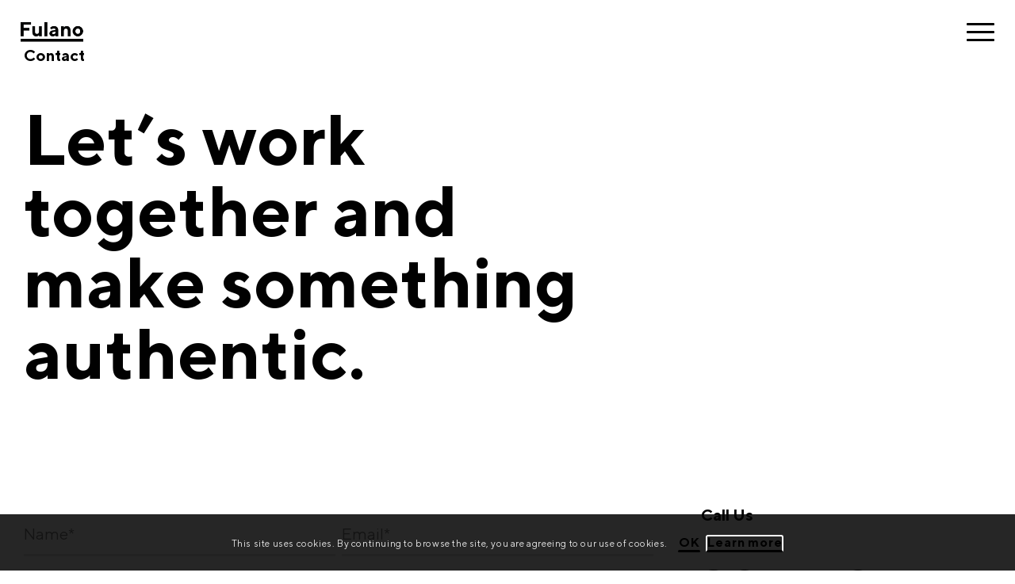

--- FILE ---
content_type: text/css; charset=UTF-8
request_url: https://fulanoinc.com/wp-content/themes/enfold-child/style.css?ver=7.1.3
body_size: 1398
content:
/*
Theme Name: Fulano
Description: A theme for Fulano.
Version: 1.0
Author: Kriesi and Fulano
Author URI: http://www.fulanoinc.com
Template: enfold
*/



/*Add your own styles here:*/


/*  Register Font
================================================== */


@font-face {
	font-family: 'TT Norms';
	src: url('fonts/TTNorms-Regular.eot');
	src: url('fonts/TTNorms-Regular.eot?#iefix') format('embedded-opentype'),
		url('fonts/TTNorms-Regular.woff2') format('woff2'),
		url('fonts/TTNorms-Regular.woff') format('woff'),
		url('fonts/TTNorms-Regular.ttf') format('truetype'),
		url('fonts/TTNorms-Regular.svg#TTNorms-Regular') format('svg');
	font-weight: normal;
	font-style: normal;
}

@font-face {
	font-family: 'TT Norms';
	src: url('fonts/TTNorms-Bold.eot');
	src: url('fonts/TTNorms-Bold.eot?#iefix') format('embedded-opentype'),
		url('fonts/TTNorms-Bold.woff2') format('woff2'),
		url('fonts/TTNorms-Bold.woff') format('woff'),
		url('fonts/TTNorms-Bold.ttf') format('truetype'),
		url('fonts/TTNorms-Bold.svg#TTNorms-Bold') format('svg');
	font-weight: bold;
	font-style: normal;
}

@font-face {
	font-family: 'TT Norms';
	src: url('fonts/TTNorms-Light.eot');
	src: url('fonts/TTNorms-Light.eot?#iefix') format('embedded-opentype'),
		url('fonts/TTNorms-Light.woff2') format('woff2'),
		url('fonts/TTNorms-Light.woff') format('woff'),
		url('fonts/TTNorms-Light.ttf') format('truetype'),
		url('fonts/TTNorms-Light.svg#TTNorms-Light') format('svg');
	font-weight: 300;
	font-style: normal;
}

@font-face {
	font-family: 'TT Norms';
	src: url('fonts/TTNorms-Medium.eot');
	src: url('fonts/TTNorms-Medium.eot?#iefix') format('embedded-opentype'),
		url('fonts/TTNorms-Medium.woff2') format('woff2'),
		url('fonts/TTNorms-Medium.woff') format('woff'),
		url('fonts/TTNorms-Medium.ttf') format('truetype'),
		url('fonts/TTNorms-Medium.svg#TTNorms-Medium') format('svg');
	font-weight: 500;
	font-style: normal;
}



/*  General Typography
================================================== */

h1, h2, h3, h4, h5, h6 {
	font-family: 'TT Norms', Helvetica, Arial, sans-serif !important;
	font-weight: bold;
    text-transform: none !important;
    letter-spacing: 0em !important;
}


h1 { font-size: 150px; line-height: 1.0em; margin-bottom: 20px; font-weight: bold !important;}
h2 { font-size: 60px; line-height: 1.0em; margin-bottom: 20px; font-weight: bold !important;}
h3 { font-size: 30px; line-height: 1.0em; margin-bottom: 10px; font-weight: bold !important;}
h4 { font-size: 20px; line-height: 1.0em; margin-bottom: 4px; font-weight: bold !important;}
h5 { font-size: 18px; line-height: 1.0em; font-weight: bold !important;}
h6 { font-size: 16px; line-height: 1.0em; font-weight: bold !important;}

body {
    font: 18px/1.65em 'TT Norms', Helvetica, Arial, sans-serif !important;
    color: #000000;
    -webkit-text-size-adjust: 100%;
}



/*  Main Navigation
================================================== */

#header_main {
    border-bottom-width: 0px;
    border-bottom-style: solid;
    z-index: 1;
}

.av-main-nav > li > a {
    font-family: 'TT Norms', Helvetica, Arial, sans-serif !important;
    display: block;
    text-decoration: none;
    padding: 0 13px;
    font-weight: bold;
    font-size: 14px;
    letter-spacing: 0em !important;
    -webkit-transition: all 0.3s ease-in-out;
    transition: all 0.3s ease-in-out;
}

a {
    text-decoration: none;
    outline: 0;
    max-width: 100%;
    max-width: none\9;
    font-family: 'TT Norms', Helvetica, Arial, sans-serif !important;
    -webkit-transition: all 0.3s ease-in-out;
    transition: all 0.3s ease-in-out;
}


p a {
    border-bottom-style: solid;
    border-bottom-width: 3px;
    border-bottom-color: #000000 !important;
    font-weight: 800;
}


a:hover, p a:hover {
    outline: 0;
    text-decoration: none;
    border-bottom-color: #000000 !important;
    background-color: #000000 !important;
    color: #ffffff !important;
}


#av-burger-menu-ul li a {
    position: relative;
    display: block;
    -webkit-transition: none;
    transition: none;
    font-weight: bold;
    -webkit-transition: all 0.3s ease-in-out;
    transition: all 0.3s ease-in-out;
}

#scroll-top-link {
    color: #000000;
    border: 1px solid #e1e1e1;
    display: none !important;
}


.header_color a:hover, .header_color h1 a:hover, .header_color h2 a:hover, .header_color h3 a:hover, .header_color h4 a:hover, .header_color h5 a:hover, .header_color h6 a:hover, .header_color .template-search a.news-content:hover, .header_color .wp-playlist-item .wp-playlist-caption:hover {
    color: #000000;
    background-color: transparent !important;
}


#top .avia-post-nav {
    position: fixed;
    height: 110px;
    top: 50%;
    background: #aaa;
    background: rgba(0,0,0,.1);
    color: #fff;
    margin-top: -55px;
    padding: 15px;
    text-decoration: none;
    z-index: 501;
    -webkit-transform: translate3d(0,0,0);
    display: none;
}





/*  Full Screen Images
================================================== */


.avia-bg-style-fixed {
    background-size: cover;
}





/*  Forms
================================================== */



#top .input-text, #top input[type="text"], #top input[type="input"], #top input[type="password"], #top input[type="email"], #top input[type="number"], #top input[type="url"], #top input[type="tel"], #top input[type="search"], #top textarea, #top select {
    -webkit-appearance: none;
    border: 0px solid #e1e1e1;
    padding: 8px 6px;
    outline: none;
    font: 1em 'TT Norms', Helvetica, Arial, sans-serif !important;
    margin: 0;
    width: 100%;
    display: block;
    margin-bottom: 20px;
    background: #fff;
    border-radius: 0px;
}

#top .avia_ajax_form .text_input, #top .avia_ajax_form .select, #top .avia_ajax_form .text_area {
    width: 100%;
    margin-bottom: 20px;
    display: inline;
    min-width: 50px;
    padding: 13px 0px;
    border-radius: 0px;
}

#top .main_color .input-text, #top .main_color input[type='text'], #top .main_color input[type='input'], #top .main_color input[type='password'], #top .main_color input[type='email'], #top .main_color input[type='number'], #top .main_color input[type='url'], #top .main_color input[type='tel'], #top .main_color input[type='search'], #top .main_color textarea, #top .main_color select {
    border-color: #ffffff;
    border-top: none;
    border-bottom: solid 3px #e1e1e1;
    background-color: #ffffff;
    color: #000000;
}

#top input[type="text"]:focus, #top input[type="password"]:focus, #top input[type="email"]:focus, #top input[type="number"]:focus, #top input[type="url"]:focus, #top input[type="tel"]:focus, #top input[type="search"]:focus, #top textarea:focus {
    box-shadow: 0px 0px 2px 0px rgba(0,0,0,0.0);
    border-top: none;
    border-bottom: solid 3px #000000;
    color: #000000;
}


.avia-form-success {
    text-align: center;
    border-style: solid;
    border-width: 1px;
    padding: 20px 15px;
    line-height: 1.4em;
    border-radius: 0px;
}







/*  Buttons
================================================== */


.avia_ajax_form .button, input[type="submit"], #submit, .button {
    font-family: 'TT Norms', Helvetica, Arial, sans-serif !important;
    border-radius: 0px;
    padding: 0 0 1px 0 !important;
    font-size: 16px !important;
    text-decoration: none;
    display: inline-block;
    border-bottom-style: solid;
    border-bottom-width: 3px;
    margin: 10px 0;
    line-height: 1.2em;
    position: relative;
    font-weight: 800;
    text-align: center;
    max-width: 100%;
    min-width: 0 !important;
    letter-spacing: 0px;
}

body div .avia-button {
    font-family: 'TT Norms', Helvetica, Arial, sans-serif !important;
    border-radius: 0px;
    padding: 0 0 1px 0 !important;
    font-size: 16px !important;
    text-decoration: none;
    display: inline-block;
    border-bottom-style: solid;
    border-bottom-width: 3px;
    margin: 10px 0;
    line-height: 1.2em;
    position: relative;
    font-weight: 800;
    text-align: center;
    max-width: 100%;
    min-width: 0 !important;
    letter-spacing: 0px;
}


.main_color .avia-color-theme-color, body div .avia-button, .main_color input[type='submit'] {
    color: #000000 !important;
    border-bottom-color: #000000 !important;
    background-color: transparent !important;
    border-bottom-width: 3px !important;
    -webkit-transition: all 0.3s ease-in-out;
    transition: all 0.3s ease-in-out;
}

.main_color .avia-color-theme-color-highlight {
    color: #ffffff !important;
    border-bottom-color: #ffffff !important;
    background-color: transparent !important;
    border-bottom-width: 3px !important;
    -webkit-transition: all 0.3s ease-in-out;
    transition: all 0.3s ease-in-out;
}

.main_color .avia-color-theme-color-highlight:hover {
    opacity: 1;
    color: #000000 !important;
    background-color: #ffffff !important;
    border-bottom-color: #ffffff !important;
}


.main_color .button:hover, .main_color .ajax_controlls a:hover, .main_color #submit:hover, .main_color .big_button:hover, .main_color .contentSlideControlls a:hover, .main_color #submit:hover, .main_color input[type='submit']:hover {
    color: #ffffff !important;
    border-bottom-color: #000000 !important;
    background-color: #000000 !important;
    border-bottom-width: 3px !important;
    -webkit-transition: all 0.3s ease-in-out;
    transition: all 0.3s ease-in-out;
}


.avia-button:hover {
    opacity: 1;
    color: #ffffff !important;
    background-color: #000000 !important;
    border-bottom-color: #000000 !important;
}

.main_color .button:hover, .main_color .ajax_controlls a:hover, .main_color #submit:hover, .main_color .big_button:hover, .main_color .contentSlideControlls a:hover, .main_color #submit:hover, .main_color input[type='submit']:hover {
    background-color: #000000;
    color: #ffffff;
    border-color: none;
}


.avia_ajax_form.av-form-labels-hidden p {
    margin-top: 8px;
    margin-bottom: 8px;
    text-align: left;
}






/*  Footer
================================================== */


div .av_one_fifth {
    margin-left: 6%;
    width: 15.2%;
    text-align: center;
}


.container_wrap {
    clear: both;
    position: relative;
    /* z-index: 1; */
    border-top-style: solid;
    border-top-width: 0px;
}







/*  Mobile Responsive
================================================== */


/*Mobile: from super small to tablet*/


/*max-width: 989px*/

@media only screen and (max-width: 989px) {
    

      
    
}


/*max-width: 767px*/

@media only screen and (max-width: 767px) {



}



--- FILE ---
content_type: text/css; charset=UTF-8
request_url: https://fulanoinc.com/wp-content/uploads/dynamic_avia/avia_posts_css/post-44.css?ver=ver-1767931573
body_size: 2
content:
.flex_cell.av-aknfg-826eef1b7ec35bc39efe23eafa525186{
vertical-align:bottom;
}

.flex_column.av-9uaz0-49bb03605aaadd30aed64eaef3b6f870{
border-radius:0px 0px 0px 0px;
padding:30px 0px 30px 0px;
}

#top .av-special-heading.av-lezfhq1d-60911dca2416a340f018b5ba029a474e{
padding-bottom:0;
}
body .av-special-heading.av-lezfhq1d-60911dca2416a340f018b5ba029a474e .av-special-heading-tag .heading-char{
font-size:25px;
}
.av-special-heading.av-lezfhq1d-60911dca2416a340f018b5ba029a474e .av-subheading{
font-size:15px;
}

#top .av-special-heading.av-lezfjehr-2ee7899d58d845c69d96c4799fc78fc0{
padding-bottom:30px;
font-size:100px;
}
body .av-special-heading.av-lezfjehr-2ee7899d58d845c69d96c4799fc78fc0 .av-special-heading-tag .heading-char{
font-size:25px;
}
#top #wrap_all .av-special-heading.av-lezfjehr-2ee7899d58d845c69d96c4799fc78fc0 .av-special-heading-tag{
font-size:100px;
}
.av-special-heading.av-lezfjehr-2ee7899d58d845c69d96c4799fc78fc0 .av-subheading{
font-size:15px;
}

.flex_cell.av-93y1w-120bb79d60dff4ba23e4abfe6e2e59e3{
vertical-align:top;
}

.flex_column.av-8xbuw-2b7e8a55bb9674d3ab759a11e59bdf94{
border-radius:0px 0px 0px 0px;
padding:30px 0px 30px 0px;
}

.flex_cell.av-7oqaw-2f72310524c21dadcb2034f3ad86efed{
vertical-align:top;
}

.flex_column.av-6rk0g-83c6bbc475ac8b68e4ca66a4cdc32af8{
border-radius:0px 0px 0px 0px;
padding:30px 0px 30px 0px;
}

.flex_cell.av-8u38-86739cf6252d8a49cf07cba72381dcb6{
vertical-align:top;
}

.flex_column.av-2a2qo-fa80ad3c75e3b73664f810f686164f90{
border-radius:0px 0px 0px 0px;
padding:30px 0px 30px 0px;
}

#top .av-special-heading.av-65bw-80f966c56570946862913941eebd4db9{
padding-bottom:0;
}
body .av-special-heading.av-65bw-80f966c56570946862913941eebd4db9 .av-special-heading-tag .heading-char{
font-size:25px;
}
.av-special-heading.av-65bw-80f966c56570946862913941eebd4db9 .av-subheading{
font-size:15px;
}

#top .av-special-heading.av-p2qg-fecfa85b5977287da1764a33861dc296{
padding-bottom:0;
}
body .av-special-heading.av-p2qg-fecfa85b5977287da1764a33861dc296 .av-special-heading-tag .heading-char{
font-size:25px;
}
.av-special-heading.av-p2qg-fecfa85b5977287da1764a33861dc296 .av-subheading{
font-size:15px;
}


@media only screen and (min-width: 990px){ 
#top #wrap_all .av-special-heading.av-lezfjehr-2ee7899d58d845c69d96c4799fc78fc0 .av-special-heading-tag{
font-size:90px;
}
}

@media only screen and (min-width: 768px) and (max-width: 989px){ 
#top #wrap_all .av-special-heading.av-lezfjehr-2ee7899d58d845c69d96c4799fc78fc0 .av-special-heading-tag{
font-size:70px;
}
}

@media only screen and (min-width: 480px) and (max-width: 767px){ 
#top #wrap_all .av-special-heading.av-lezfjehr-2ee7899d58d845c69d96c4799fc78fc0 .av-special-heading-tag{
font-size:40px;
}
}

@media only screen and (max-width: 479px){ 
#top #wrap_all .av-special-heading.av-lezfjehr-2ee7899d58d845c69d96c4799fc78fc0 .av-special-heading-tag{
font-size:30px;
}
}
